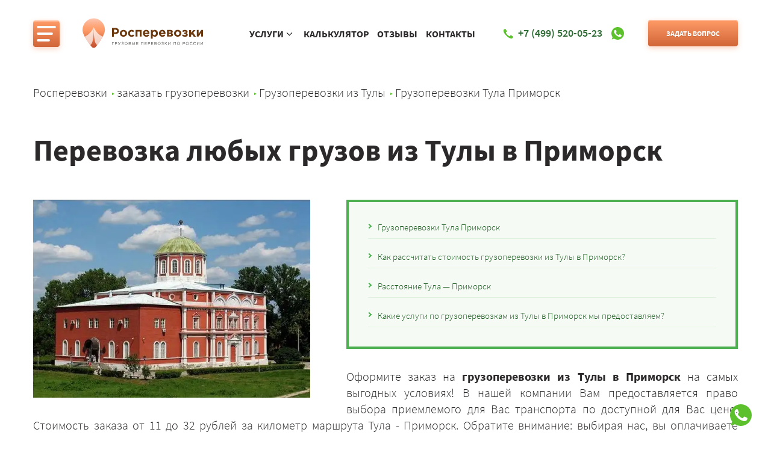

--- FILE ---
content_type: text/html
request_url: https://rosperevozki.ru/gruzoperevozki/tula/tula-primorsk.html
body_size: 16009
content:
<!DOCTYPE html><html lang="ru"><head>
<link rel="canonical" href="https://rosperevozki.ru/gruzoperevozki/tula/tula-primorsk.html">
<meta charset="utf-8">
<title>Грузоперевозки из Тулы в Приморск. Доставка любых грузов из Тулы в Приморск. По цене от 6000 руб.</title>
<meta name="description" content="Грузоперевозки из Тулы в Приморск. Доставка любых грузов из Тулы в Приморск по фиксированной цене. Стоимость доставки  груза из Тулы в Приморск – 11407 руб.">
<meta name="keywords" content="Грузоперевозки Тула Приморск, заказать грузоперевозки Тула Приморск, Грузоперевозки из Тулы в Приморск">
<meta http-equiv="X-UA-Compatible" content="IE=edge">

<meta name="viewport" content="width=device-width, initial-scale=1">

<link rel="stylesheet" href="/assets/css/style.min.css">


<link rel="apple-touch-icon" sizes="180x180" href="/assets/img/favicons/apple-touch-icon.png">
<link rel="icon" type="image/png" sizes="32x32" href="/assets/img/favicons/favicon-32x32.png">
<link rel="icon" type="image/png" sizes="16x16" href="/assets/img/favicons/favicon-16x16.png">
<link rel="manifest" href="/assets/img/favicons/site.webmanifest">
<link rel="shortcut icon" href="/assets/img/favicons/favicon.ico">
<link rel="preload" fetchpriority="high" as="image" type="image/jpg" href="/assets/img/s-first-bg.jpg">

<meta name="msapplication-TileColor" content="#2b5797">
<meta name="msapplication-config" content="/assets/img/favicons/browserconfig.xml">
<meta name="theme-color" content="#ffffff">
<meta property="og:title" content="Грузоперевозки из Тулы в Приморск. Доставка любых грузов из Тулы в Приморск. По цене от 6000 руб.">
<meta property="og:type" content="website" >
<meta property="og:description" content="Грузоперевозки из Тулы в Приморск. Доставка любых грузов из Тулы в Приморск по фиксированной цене. Стоимость доставки  груза из Тулы в Приморск – 11407 руб.">
<meta property="og:url" content="https://rosperevozki.ru/gruzoperevozki/tula/tula-primorsk.html" >
<meta property="og:image" content="/assets/img/logo.svg">






</head>

<body class="page">
  
<header class="page-header" itemscope itemtype="https://schema.org/WPHeader">
<meta itemprop="headline" content="Грузоперевозки из Тулы в Приморск. Доставка любых грузов из Тулы в Приморск. По цене от 6000 руб.">
<meta itemprop="inLanguage" content="RU">
<meta itemprop="description" content="Грузоперевозки из Тулы в Приморск. Доставка любых грузов из Тулы в Приморск по фиксированной цене. Стоимость доставки  груза из Тулы в Приморск – 11407 руб.">
<div class="header__container"><nav class="menu nav__menu header-nav" itemscope itemtype="http://schema.org/SiteNavigationElement"><button class="menu__btn-menu header-nav-btn" type="button" title="Меню"><span class="btn-menu__icon"></span></button><div class="menu__items header-nav-items"><div class="header-nav-items-left"><span class="header-nav-item">Услуги</span><ul class="header-nav-services"><li class="menu__item"><a itemprop="url" href="/gruzoperevozki/index.html">Грузоперевозки</a></li><li class="menu__item"><a itemprop="url" href="/gazel/index.html">Заказ газели</a></li><li class="menu__item"><a itemprop="url" href="/poputny-gruz/index.html">Попутный груз</a></li><li class="menu__item"><a itemprop="url" href="/fura/index.html">Заказ фуры</a></li><li class="menu__item"><a itemprop="url" href="/pereezd/index.html">Заказ переезда</a></li><li class="menu__item"><a itemprop="url" href="/refrizherator/index.html">Заказ рефрижератора</a></li><li class="menu__item"><a itemprop="url" href="/kamaz/index.html">Заказ камаза</a></li><li class="menu__item"><a itemprop="url" href="/negabarit/index.html">Негабаритный груз</a></li></ul></div><div class="header-nav-items-right"><a class="header-nav-item" itemprop="url" href="/tarify.html">Калькулятор</a>
<a class="header-nav-item" itemprop="url" href="/company.html">О компании</a>
<a class="header-nav-item" itemprop="url" href="/documents.html">Документы</a>
<a class="header-nav-item" itemprop="url" href="/faq.html">Частые вопросы</a>
<a class="header-nav-item" itemprop="url" href="/blog/">Блог</a> <a class="header-nav-item" itemprop="url" href="/blog/feedback/">Отзывы</a> <a class="header-nav-item" itemprop="url" href="/kontakt.html">Контакты</a></div></div></nav><div class="logo header-logo"><a href="/index.html"><img class="lazy" loading="lazy" src="#" data-src="/assets/img/logo.svg" width="220" height="50" alt="Росперевозки"></a></div><div class="header-short_nav"><div class="header-short_nav-megs">
<span class="header-nav-item"><span>Услуги</span><span class="header-nav-item__control">
<svg xmlns="http://www.w3.org/2000/svg" width="24" height="24" viewBox="0 0 24 24">
<polygon points="7.293 4.707 14.586 12 7.293 19.293 8.707 20.707 17.414 12 8.707 3.293 7.293 4.707"/></svg></span></span>
<ul class="header-short_nav-services">
<li class="header-short_nav"><a itemprop="url" href="/gruzoperevozki/index.html">Грузоперевозки</a></li>
<li class="header-short_nav"><a itemprop="url" href="/gazel/index.html">Заказ газели</a></li>
<li class="header-short_nav"><a itemprop="url" href="/poputny-gruz/index.html">Попутный груз</a></li>
<li class="header-short_nav"><a itemprop="url" href="/fura/index.html">Заказ фуры</a></li>
<li class="header-short_nav"><a itemprop="url" href="/pereezd/index.html">Заказ переезда</a></li>
<li class="header-short_nav"><a itemprop="url" href="/refrizherator/index.html">Заказ рефрижератора</a></li>
<li class="header-short_nav"><a itemprop="url" href="/kamaz/index.html">Заказ камаза</a></li>
<li class="header-short_nav"><a itemprop="url" href="/negabarit/index.html">Негабаритный груз</a></li></ul></div>
<a class="header-nav-item" itemprop="url" href="/tarify.html">Калькулятор</a>
<a class="header-nav-item" itemprop="url" href="/blog/feedback/">Отзывы</a>
<a class="header-nav-item" itemprop="url" href="/kontakt.html">Контакты</a></div><div class="contact contact--phone header__phone"><div class="contact__content header-phone" id="phone"><a class="contact__phone" href="tel:+74995200523"><svg class="svg-icon svg-icon--phone"><use xlink:href="/assets/img/sprite.svg#phone"></use></svg><span>+7 (499) 520-05-23</span></a></div><a class="contact__phone ml5" href="https://wa.me/74951281208?text=Есть%20вопрос%20о%20перевозке" target="_blank"><img class="lazy" loading="lazy" src="#" data-src="/assets/img/whatsapp.svg" alt="Написать в WhatsApp" width="40" height="40" itemprop="image"></a></div><a data-popup="popup-form" class="button header__button-question header-question js-popup-form-open">Задать вопрос</a>

</div>
</header>


<main class="page__content">
<div class="page__container">
<nav class="breadcrumbs page__breadcrumbs" aria-label="breadcrumb" itemscope itemtype="http://schema.org/BreadcrumbList">
<ol class="breadcrumbs__items" itemscope itemtype="https://schema.org/BreadcrumbList"><li class="breadcrumbs__item" itemprop="itemListElement" itemscope itemtype="http://schema.org/ListItem"><a href="../../index.html" title="Главная страница" itemprop="item"><span itemprop="name">Росперевозки</span><meta itemprop="position" content="1"></a></li><li class="breadcrumbs__item" itemprop="itemListElement" itemscope itemtype="http://schema.org/ListItem"><a href="../index.html" title="Заказать грузоперевозки" itemprop="item"><span itemprop="name">заказать грузоперевозки</span><meta itemprop="position" content="2"></a></li><li class="breadcrumbs__item" itemprop="itemListElement" itemscope itemtype="http://schema.org/ListItem"><a href="index.html" title="Заказать грузоперевозки из Тулы" itemprop="item"><span itemprop="name">Грузоперевозки из Тулы</span><meta itemprop="position" content="3"></a></li><li class="breadcrumbs__item" itemprop="itemListElement" itemscope itemtype="http://schema.org/ListItem"><a href="#" title="Грузоперевозки Тула Приморск" itemprop="item"><span itemprop="name">Грузоперевозки Тула Приморск</span><meta itemprop="position" content="4"></a></li></ol>
</nav>
</div>
<div class="article page__article">
<div class="article__container">
<header class="article__header">
<h1>Перевозка любых грузов из Тулы в Приморск</h1>
</header>
<div class="article__top"><picture>
    <source srcset="/images/gruzoperevozki/cities/tula.webp" type="image/webp">
    <img class="article__visual lazy" loading="lazy" src="#" data-src="/images/gruzoperevozki/cities/tula.jpg" width="460" height="460" alt="Заказ междугородних грузоперевозок из Тулы в Приморск «Росперевозки», фото 01" title="Заказ доставки грузов из Тулы в Приморск ТК «Росперевозки», фотография 01">
  </picture>
<div class="toc article__toc"><ul class="toc__items"><li class="toc__item"><a href="#gruzoperevozki_tula_primorsk">Грузоперевозки Тула Приморск</a></li><li class="toc__item"><a href="#kak_rasschitat_stoimost_gruzoperevozki_iz_tuly_v_primorsk">Как рассчитать стоимость грузоперевозки из Тулы в Приморск?</a></li><li class="toc__item"><a href="#rasstojanie_tula_—_primorsk">Расстояние Тула — Приморск</a></li><li class="toc__item"><a href="#kakie_uslugi_po_gruzoperevozkam_iz_tuly_v_primorsk_my_predostavljaem">Какие услуги по грузоперевозкам из Тулы в Приморск мы предоставляем?</a></li></ul></div>
<div class="article__top-text" id="gruzoperevozki_tula_primorsk"><p>Оформите заказ на <strong>грузоперевозки из Тулы в Приморск</strong> на самых выгодных условиях! В нашей компании Вам предоставляется право выбора приемлемого для Вас транспорта по доступной для Вас цене. Стоимость заказа от 11 до 32 рублей за километр маршрута Тула - Приморск. Обратите внимание: выбирая нас, вы оплачиваете перевозку только в один конец! Это позволяет вам сэкономить денежные средства и выполнить грузоперевозки по минимальной цене без переплат.</p>
<p>Возможно, вы слышали, что стоимость может увеличиться, если в дороге транспорт попал в пробку, и увеличилось время ожидания. Но только не у нас!</p>
<p>Мы высоко ценим доверие клиентов. Заключая договор о грузоперевозке, мы не только предоставляем ясные, и понятные условия для каждого клиента, но и качественно их соблюдаем!</p>
</div>
</div>
</div>
<a class="button header__button motera" href="https://wa.me/74951281208?text=Есть%20вопрос%20о%20перевозке" target="_blank"><span class="button__caption">Написать в WhatsApp</span></a><section class="article__section">
<div class="article__container">
<form class="form form--frame form--2 js-validate article__form-consult" action="/process.php" method="post" id="form-consult-top">
<input type="hidden" class="trace" name="trace">
<div class="form__title">Чтобы оформить заказать грузоперевозки до Приморска — позвоните по телефону <a class="tellphone" href="tel:+74995200523">+7 (499) 520-05-23</a>, или оставьте свой номер в форме выше. Оператор перезвонит Вам в течение 10 минут.</div>
<div class="form__row">
<div class="form__col">
<div class="field field--type-text form__field field--icon">
<div class="field__field"><input type="text" name="name" placeholder="Имя" id="form-consult-name-top" required="required" data-validator-required-message="Обязательное поле"><svg class="svg-icon svg-icon--user field__icon">
<use xlink:href="/assets/img/sprite.svg#user"></use>
</svg></div>
</div>
</div>
<div class="form__col">
<div class="field field--type-tel form__field field--icon">
<div class="field__field"><input type="tel" name="from" placeholder="Телефон" id="form-consult-phone-top" data-mask="+7 (999) 999-99-99" required="required" data-validator-required-message="Обязательное поле"><svg class="svg-icon svg-icon--phone field__icon">
<use xlink:href="/assets/img/sprite.svg#phone"></use>
</svg></div>
</div>
</div>
<div class="form__col"><button class="button form__submit button--big" type="submit"><span class="button__caption">Заказать</span></button></div>
</div>
</form>
</div>
</section>
<noindex>
<section class="advantages">
  <div class="adv__title">Почему выбирают нас?</div>
  <div class="advantages__container">
    <div class="advantages__items1">

      <div class="advantages__item money">
        <div class="advantages__title">Попутный транспорт: газель, фура, камаз, рефрижератор</div>
        <div class="advantages__text">Возможно отправление груза в день заказа. Вместо того чтобы перегонять пустую машину, мы берем попутные грузы со скидкой для клиента.</div>
      </div>
      <div class="advantages__item quality">
        <div class="advantages__title">Без предоплаты и переплат</div>
        <div class="advantages__text">Оплата производится в момент доставки груза, перед выгрузкой по фиксированной в договоре стоимости.</div>
      </div>
      <div class="advantages__item manager">
        <div class="advantages__title">Личный менеджер-логист 24/7</div>
        <div class="advantages__text">Всегда на связи по телефону и в мессенджерах. Помощь в оформлении, страховании и отслеживании груза.</div>
      </div>
    </div>

    <div class="advantages__items2">
      <div class="advantages__item2 driver">
        <div class="advantages__title advantages__title2">Почему Росперевозки лучше<br> водителей с Авито?</div>
        <div class="advantages__text2">Потому что мы несем полную ответственность по грузу по договору перевозки. Вряд
          ли
          кто то из частников даст вам его. За счет потока заказов наш транспорт не простаивает. Поэтому у нас
          дешевле.
        </div>
      </div>
      <div class="advantages__item2 truck">
        <div class="advantages__title advantages__title2">Почему Росперевозки лучше<br> крупных транспортных компаний?
        </div>
        <div class="advantages__text2">Вы сами выбираете сроки доставки и время погрузки. А еще вы всегда можете написать логисту и получить отчет по
          движению машины прямо через вацап. С крупными ТК так не получится.</div>
      </div>
    </div>

  </div>
  </section></noindex></div>

  



<section class="article__section" id="kak_rasschitat_stoimost_gruzoperevozki_iz_tuly_v_primorsk">
<div class="article__container">
<h2>Как рассчитать стоимость грузоперевозки из Тулы в Приморск?</h2><div class="p_offers" itemscope itemtype="https://schema.org/AggregateOffer"><table class="prcnew"><thead><tr><th itemprop="name">Перевозка на газели</th><th itemprop="name">Заказ фуры</th><th itemprop="name">Переезд</th><th itemprop="name">Попутный груз</th><th itemprop="name">Небольшой груз</th><th itemprop="name">Рефрижераторные перевозки</th><th itemprop="name">Перевозка груза камазом</th></tr></thead><tbody><tr><td itemprop="price">16592</td><td itemprop="price">41480</td><td itemprop="price">17629</td><td itemprop="price">16592</td><td itemprop="price">11407</td><td itemprop="price">24888</td><td itemprop="price">41480</td></tr></tbody></table><meta itemprop="priceCurrency" content="RUR"></div>
<p>Как же рассчитывается стоимость грузоперевозки из Тулы в Приморск? Сначала вы выбираете наиболее удобный для Вас автомобиль в соответствии с объемом груза. </p> <p>Цена рассчитывается на основании объема автомобиля, и составляет от 11 до 32 рублей за километр пути. Выбирая нас, вы оплачиваете стоимость грузоперевозки только в один конец. </p> <p>Вы можете быть уверены, что озвученная нашими сотрудниками цена при оформлении заявки не изменяется, даже если что-то случилось, и дорога до Приморска заняла больше времени, чем ожидалось в начале.</p> <p>Оставьте свой номер телефона, и получите консультацию по стоимости машины, и помощь в подборе грузового транспорта.</p>
<div class="express-cost-calculation">Экспресс-расчет стоимости</div><form class="form form--frame form--2 js-validate article__form-calc" action="/process.php" method="post" id="form-calc">
<input type="hidden" class="trace" name="trace">
<div class="form__title">Напишите свой номер, и&nbsp;получите полный расчёт стоимости в&nbsp;виде смс-сообщения на&nbsp;свой телефон</div>
<div class="form__row">
<div class="form__col">
<div class="field field--type-text form__field field--icon">
<div class="field__field"><input type="text" name="name" placeholder="Имя" id="form-calc-name" required="required" data-validator-required-message="Обязательное поле"><svg class="svg-icon svg-icon--user field__icon">
<use xlink:href="/assets/img/sprite.svg#user"></use>
</svg></div>
</div>
</div>
<div class="form__col">
<div class="field field--type-tel form__field field--icon">
<div class="field__field"><input type="tel" name="from" placeholder="Телефон" id="form-calc-phone" data-mask="+7 (999) 999-99-99" required="required" data-validator-required-message="Обязательное поле"><svg class="svg-icon svg-icon--phone field__icon">
<use xlink:href="/assets/img/sprite.svg#phone"></use>
</svg></div>
</div>
</div>
<div class="form__col"><button class="button form__submit button--big" type="submit"><span class="button__caption">Получить смс-расчет</span></button></div>
</div>
</form>
</div>
</section>
         <noindex>
        

<section class="autopark">
  <div class="adv__title">Наш автопарк</div>
  <div class="autopark__container">


    <div class="menu">
      <button onclick="openContent(event, 'car__info_1');return false;" class="tablinks car__button car1 active">Газель 1,5 т</button>
      <button onclick="openContent(event, 'car__info_2');return false;" class="tablinks car__button car2">Газель удлиненная</button>
      <button onclick="openContent(event, 'car__info_3');return false;" class="tablinks car__button car3">Газель бортовая</button>
      <button onclick="openContent(event, 'car__info_4');return false;" class="tablinks car__button car4">Газель-рефрижератор</button>
      <button onclick="openContent(event, 'car__info_5');return false;" class="tablinks car__button car5">Газель-фермер</button>
      <button onclick="openContent(event, 'car__info_6');return false;" class="tablinks car__button car6">Камаз</button>
      <button onclick="openContent(event, 'car__info_7');return false;" class="tablinks car__button car7">Фура</button>
    </div>

  </div>
  <div id="car__info_1" class="car__info__item tabcontent car__info__item1">
    <div class="car__info car__info_1">

      <div class="car__info__text">
        <div class="car__info__title">
          Газель 1.5 т
        </div>
        <div class="car__info__word">
          Длина
        </div>
        <div class="car__info__number">
          3 м
        </div>
        <div class="car__info__word">
          Ширина
        </div>
        <div class="car__info__number">
          2 м
        </div>
        <div class="car__info__word">
          Высота
        </div>
        <div class="car__info__number">
          2 м
        </div>
        <div class="car__info__word">
          Объем
        </div>
        <div class="car__info__number">
          9 м3
        </div>
        <div class="car__info__word">
          Грузоподъемность
        </div>
        <div class="car__info__number">
          1.5 т
        </div>
        <a href="#form-calc"><button class="buy__car">ЗАКАЗАТЬ</button></a>


      </div>
      <div class="car__img ">
        <picture><source srcset="/images/vvoimages/images/fura__1.5.webp" type="image/webp"><img class="lazy" loading="lazy" src="#" data-src="https://rosperevozki.ru/images/vvoimages/images/fura__1.5.png" width="560" height="330" alt="Междугородние грузоперевозки газелью 1,5 т по России «Росперевозки»" title="Доставка грузов газелью 1,5 т по России ТК «Росперевозки»"></picture>
      </div>
    </div>
  </div>
  <div id="car__info_2" class="car__info__item tabcontent">
    <div class="car__info car__info_2">

      <div class="car__info__text">
        <div class="car__info__title">
          Газель удлиненная
        </div>
        <div class="car__info__word">
          Длина
        </div>
        <div class="car__info__number">
          4 м
        </div>
        <div class="car__info__word">
          Ширина
        </div>
        <div class="car__info__number">
          2 м
        </div>
        <div class="car__info__word">
          Высота
        </div>
        <div class="car__info__number">
          2 м
        </div>
        <div class="car__info__word">
          Объем
        </div>
        <div class="car__info__number">
          14 м3
        </div>
        <div class="car__info__word">
          Грузоподъемность
        </div>
        <div class="car__info__number">
          1.5 т
        </div>
        <a href="#form-calc"><button class="buy__car">ЗАКАЗАТЬ</button></a>

      </div>
      <div class="car__img ">
        <picture><source srcset="/images/vvoimages/images/long.webp" type="image/webp"><img class="lazy" loading="lazy" src="#" data-src="https://rosperevozki.ru/images/vvoimages/images/long.png" width="560" height="330" alt="Междугородние грузоперевозки удлиненной газелью по России «Росперевозки»" title="Доставка грузов удлиненной газелью по России ТК «Росперевозки»"></picture>
      </div>
    </div>
  </div>
  <div id="car__info_3" class="car__info__item tabcontent">
    <div class="car__info car__info_3">

      <div class="car__info__text">
        <div class="car__info__title">
          Газель бортовая
        </div>
        <div class="car__info__word">
          Длина
        </div>
        <div class="car__info__number">
          4 м
        </div>
        <div class="car__info__word">
          Ширина
        </div>
        <div class="car__info__number">
          2 м
        </div>
        
        
        <div class="car__info__word">
          Грузоподъемность
        </div>
        <div class="car__info__number">
          1.5 т
        </div>
          <a href="#form-calc"><button class="buy__car">ЗАКАЗАТЬ</button></a>

      </div>
      <div class="car__img ">
        <picture><source srcset="/images/vvoimages/images/bort.webp" type="image/webp"><img class="lazy" loading="lazy" src="#" data-src="https://rosperevozki.ru/images/vvoimages/images/bort.png" width="560" height="330" alt="Междугородние грузоперевозки бортовой газелью по России «Росперевозки»" title="Доставка грузов бортовой газелью по России ТК «Росперевозки»"></picture>
      </div>
    </div>
  </div>
  <div id="car__info_4" class="car__info__item tabcontent">
    <div class="car__info car__info_4">

      <div class="car__info__text">
        <div class="car__info__title">
          Газель-рефрижератор
        </div>
        <div class="car__info__word">
          Длина
        </div>
        <div class="car__info__number">
          3 м
        </div>
        <div class="car__info__word">
          Ширина
        </div>
        <div class="car__info__number">
          2 м
        </div>
        <div class="car__info__word">
          Высота
        </div>
        <div class="car__info__number">
          2 м
        </div>
        <div class="car__info__word">
          Объем
        </div>
        <div class="car__info__number">
          10.8 м3
        </div>
        <div class="car__info__word">
          Грузоподъемность
        </div>
        <div class="car__info__number">
          1.5 т
        </div>
          <a href="#form-calc"><button class="buy__car">ЗАКАЗАТЬ</button></a>

      </div>
      <div class="car__img ">
        <picture><source srcset="/images/vvoimages/images/termo.webp" type="image/webp"><img class="lazy" loading="lazy" src="#" data-src="https://rosperevozki.ru/images/vvoimages/images/termo.png" width="560" height="330" alt="Междугородние грузоперевозки газелью-рефрижератором по России «Росперевозки»" title="Доставка грузов газелью-рефрижератором по России ТК «Росперевозки»"></picture>
      </div>
    </div>
  </div>
  <div id="car__info_5" class="car__info__item tabcontent">
    <div class="car__info car__info_5">

      <div class="car__info__text ">
        <div class="car__info__title">
          Газель-фермер
        </div>
        <div class="car__info__word">
          Длина
        </div>
        <div class="car__info__number">
          3 м
        </div>
        <div class="car__info__word">
          Ширина
        </div>
        <div class="car__info__number">
          2 м
        </div>
        <div class="car__info__word">
          Высота
        </div>
        <div class="car__info__number">
          1.5 м
        </div>
        <div class="car__info__word">
          Объем
        </div>
        <div class="car__info__number">
          9 м3
        </div>
        <div class="car__info__word">
          Грузоподъемность
        </div>
        <div class="car__info__number">
          0,95 т
        </div>
          <a href="#form-calc"><button class="buy__car">ЗАКАЗАТЬ</button></a>

      </div>
      <div class="car__img ">
        <picture><source srcset="/images/vvoimages/images/farmer.webp" type="image/webp"><img class="lazy" loading="lazy" src="#" data-src="https://rosperevozki.ru/images/vvoimages/images/farmer.png" width="560" height="330" alt="Междугородние грузоперевозки газелью фермер по России «Росперевозки»" title="Доставка грузов газелью фермер по России ТК «Росперевозки»"></picture>
      </div>
    </div>
  </div>
  <div id="car__info_6" class="car__info__item tabcontent">
    <div class="car__info car__info_6">

      <div class="car__info__text">
        <div class="car__info__title">
          Камаз
        </div>
        <div class="car__info__word">
          Длина
        </div>
        <div class="car__info__number">
          6 м
        </div>
        <div class="car__info__word">
          Ширина
        </div>
        <div class="car__info__number">
          2,4 м
        </div>
        
        
        <div class="car__info__word">
          Грузоподъемность
        </div>
        <div class="car__info__number">
          10 т
        </div>
        <a href="#form-calc"><button class="buy__car">ЗАКАЗАТЬ</button></a>

      </div>
      <div class="car__img ">
        <picture><source srcset="/images/vvoimages/images/kamaz.webp" type="image/webp"><img class="lazy" loading="lazy" src="#" data-src="https://rosperevozki.ru/images/vvoimages/images/kamaz.png" width="560" height="330" alt="Доставка грузов камазом по России ТК «Росперевозки» — большой грузовой автопарк" title="Грузоперевозки камазом по России «Росперевозки»"></picture>
      </div>
    </div>
  </div>
  <div id="car__info_7" class="car__info__item tabcontent">
    <div class=" car__info car__info_7">

      <div class="car__info__text">
        <div class="car__info__title">
          Фура
        </div>
        <div class="car__info__word">
          Длина
        </div>
        <div class="car__info__number">
          13,6 м
        </div>
        <div class="car__info__word">
          Ширина
        </div>
        <div class="car__info__number">
          2,45 м
        </div>
        <div class="car__info__word">
          Высота
        </div>
        <div class="car__info__number">
          2,45 м
        </div>
        <div class="car__info__word">
          Объем
        </div>
        <div class="car__info__number">
          81,6 м3
        </div>
        <div class="car__info__word">
          Грузоподъемность
        </div>
        <div class="car__info__number">
          20 т
        </div>
        <a href="#form-calc"><button class="buy__car">ЗАКАЗАТЬ</button></a>

      </div>
      <div class="car__img ">
        <picture><source srcset="/images/vvoimages/images/fura.webp" type="image/webp"><img class="lazy" loading="lazy" src="#" data-src="https://rosperevozki.ru/images/vvoimages/images/fura.png" width="560" height="330" alt="Доставка грузов фурой по России ТК «Росперевозки» — большой грузовой автопарк" title="Грузоперевозки фурой по России «Росперевозки»"></picture>
      </div>
    </div>
  </div>



  

</section>
</noindex>
<section class="article__section" id="rasstojanie_tula_—_primorsk">
<div class="article__container">
<div class="article__route">
<h2>Расстояние Тула — Приморск</h2>
<img loading="lazy" class="article__route-map" src="/images/gruzoperevozki/tula/tula-primorsk.jpg" alt="Грузоперевозки Тула Приморск" width="600" height="450">
<p>Вы можете посмотреть расстояние грузоперевозки из Тулы в Приморск на карте или узнать подробности маршрута у логиста, ответственного за ваш заказ. Эта услуга позволит вам быть абсолютно уверенными в том, что доставка груза придет в указанный срок, и будут соблюдены условия перевозки.</p> <p>Маршрут и изменяемое расстояние между городами, указанное на карте, являются расчетными. В случае, если вы решили воспользоваться услугой попутный груз из Тулы в Приморск, расстояние может измениться. Цена перевозки в любом случае окажется не выше стоимости, указанной при подписании договора. </p>
</div>
</div>
</section>
<section class="article__section" id="kakie_uslugi_po_gruzoperevozkam_iz_tuly_v_primorsk_my_predostavljaem">
<div class="article__container">
<h2>Какие услуги по грузоперевозкам из Тулы в Приморск мы предоставляем?</h2>
<figure class="video article__video"><a class="video__link js-popup-video" href="https://www.youtube.com/watch?v=S7o2sDyhTo8"><picture><source srcset="/assets/img/video-truck.webp" type="image/webp"><img class="video__cover lazy" loading="lazy" src="#" data-src="/assets/img/video-truck.jpg" width="720" height="467" alt="Видео от «Росперевозки» — междугородние грузоперевозки по городам России" title="Транспортная компания «Росперевозки»"></picture>
<div class="video__icon"><svg class="svg-icon svg-icon--triangle">
<use xlink:href="/assets/img/sprite.svg#triangle"></use>
</svg></div>
</a></figure>
<p>В перечень услуг по организации <em>грузоперевозок из Тулы в Приморск</em> входят все виду доставки грузов различными видами транспортных средств. Мы подберем оптимальный вариант автомобиля, который обеспечит сохранность вашей продукции и минимальную стоимость транспортировки. Для небольших партий малогабаритных товаров мы можем предложить <a href="/gazel/tula/tula-primorsk.html" title="Газель из Тулы в Приморск">"Газель" из Тулы в Приморск</a> с разными вариантами кузова по цене 14 руб. за каждый километр пути (оплата в одну сторону). Если ваш товар нуждается в особом температурном режиме хранения вы можете заказать грузоперевозки <a href="/refrizherator/tula/tula-primorsk.html" title="рефрижератор из Тулы в Приморск">рефрижераторами из Тулы в Приморск</a> по фиксированной стоимости 18 рублей / км. (оплата маршрута в один конец).</p> <p>Наиболее экономичным вариантом доставки являются <a href="/poputny-gruz/tula/tula-primorsk.html" title="Попутные грузоперевозки из Тулы в Приморск">попутные грузоперевозки из Тулы в Приморск</a> по цене 11 руб./км. Кроме того, мы можем предоставить <a href="/kamaz/tula/tula-primorsk.html" title="КамАЗ из Тулы в Приморск">КамАЗы из Тулы в Приморск</a> для транспортировки тяжелых, габаритных или сыпучих грузов с оплатой в одну сторону из расчета 32 рублей за километр маршрута, а также организовать <a href="/pereezd/tula/tula-primorsk.html" title="Переезд из Тулы в Приморск">переезд любой сложности из Тулы в Приморск</a></p> <div class="foot"> <p class="call">Позвоните по телефону <strong><a class="mgo-number" href="tel:+74995200523"><span content="+74995200523">+7 (499) 520-05-23</span></a></strong> и получите консультацию логиста.</p> </div>
</div>
</section>

<section class="call">
  <div class="adv__title">Давайте созвонимся?</div>
  <div class="call__text">Чтобы получить консультацию специалиста - позвоните по телефону +7 (495) 128 - 12 - 08<br>
    Или оставьте свой номер в форме. Оператор перезвонит Вам в течение 10 минут.</div>
  <div class="call_container">
    <div class="call__items">
      <div class="contact__item">
        <div class="contact__title">Наши контакты</div>
        <div class="contact__info">
          <a class="number" href="tel:+74995200523">+7 (495) 128 - 12 - 08</a>
          <div class="adress">г. Тула, ул. ​проспект Ленина,<br>д. 35, ​7 этаж (БЦ "Вертикаль")</div>

          <a class="e-mail" href="mailto:info@rosperevozki.ru">info@rosperevozki.ru</a>
        </div>
      </div>
      <div class="call__item">
        <div class="call__title">Заказать обратный звонок</div>
        <div>
          <form class="form" action="/process.php" method="post">
<input type="hidden" class="trace" name="trace">
            <input class="call__name" type="text" name="name" placeholder="Имя" id="form-call-name" required="required" data-validator-required-message="Обязательное поле">
            <input class="call__name" type="tel" name="from" placeholder="Телефон" id="form-call-phone" data-mask="+7 (999) 999-99-99" required="required" data-validator-required-message="Обязательное поле">
            <button class="call__me" type="submit">Перезвоните мне</button>
          </form>
          <!-- <input type="text" placeholder="Имя" class="call__name">
          <input type="text" placeholder="Телефон" class="call__phone">
           -->
        </div>
      </div>
    </div>
</div></section>

<section class="article__section juristic-documents">
		<div class="adv__title">Юридическая информация</div>
<div class="slider single-item">
    <div> 
      <div class="reviews__item">        
         <div class="juristic-documents-item">
			<a href="/assets/documents/svidetelstvo-o-postanovke-na-uchet.pdf" target="_blank">
				<img class="lazy" loading="lazy" src="#" data-src="/assets/documents/svidetelstvo-o-postanovke-na-uchet.jpg" alt="Свидетельство о постановке на учет">
				<p>Свидетельство о <br>постановке на учет</p>
			</a>			
		</div>
        
      </div>
    </div>
	<div> 
      <div class="reviews__item">        
         <div class="juristic-documents-item">
			<a href="/assets/documents/kartochka-organizacii.pdf" target="_blank">
				<img class="lazy" loading="lazy" src="#" data-src="/assets/documents/kartochka-organizacii.jpg" alt="Карточка организации">
				<p>Карточка <br>организации</p>
			</a>			
		</div>
        
      </div>
    </div>
	<div> 
      <div class="reviews__item">        
         <div class="juristic-documents-item">
			<a href="/assets/documents/list-zapisi-egrul.pdf" target="_blank">
				<img class="lazy" loading="lazy" src="#" data-src="/assets/documents/list-zapisi-egrul.jpg" alt="Лист записи ЕГРЮЛ">
				<p>Лист записи <br>ЕГРЮЛ</p>
			</a>			
		</div>
        
      </div>
    </div>	  
</div>
</section>
<section class="article__section">
<div class="article__container">
<div class="adv__title">Наши услуги</div>
<div class="services article__services">
<div class="services__services"><a class="services__service" href="/gazel/index.html">
<figure class="services__figure"><picture><source srcset="/assets/img/services/service-1-visual.webp" type="image/webp">
<img class="services__figure-visual lazyload lazy" loading="lazy" src="#" data-src="assets/img/services/service-1-visual.png" width="345" height="345" alt="Заказать грузоперевозку по России 'Росперевозки', фото 1" title="Услуги ТК 'Росперевозки' — заказы на грузоперевозки, фотография 1">
</picture><picture><source srcset="/assets/img/services/service-1-bg.webp" type="image/webp">
<img class="services__figure-bg lazy" loading="lazy" src="#" data-src="assets/img/services/service-1-bg.jpg" width="345" height="345" alt="Заказать грузоперевозку по России 'Росперевозки', фото 2" title="Услуги ТК 'Росперевозки' — заказы на грузоперевозки, фотография 2"></picture>
</figure>
<div class="services__order">
<div class="services__order-label">Заказать</div>
<div class="services__order-title">Газель</div>
</div>
<div class="button services__button button--small"><span class="button__caption">Подробнее</span></div>
<div class="services__cost">от <b>20 ₽/км</b></div>
</a>
<a class="services__service" href="/fura/index.html">
<figure class="services__figure"><picture><source srcset="/assets/img/services/service-2-visual.webp" type="image/webp">
<img class="services__figure-visual lazyload lazy" loading="lazy" src="#" data-src="assets/img/services/service-2-visual.png" width="345" height="345" alt="Заказать грузоперевозку по России 'Росперевозки', фото 3" title="Услуги ТК 'Росперевозки' — заказы на грузоперевозки, фотография 3">
</picture><picture><source srcset="/assets/img/services/service-2-bg.webp" type="image/webp">
<img class="services__figure-bg lazy" loading="lazy" src="#" data-src="assets/img/services/service-2-bg.jpg" width="345" height="345" alt="Заказать грузоперевозку по России 'Росперевозки', фото 4" title="Услуги ТК 'Росперевозки' — заказы на грузоперевозки, фотография 4"></picture>
</figure>
<div class="services__order">
<div class="services__order-label">Заказать</div>
<div class="services__order-title">Фуру</div>
</div>
<div class="button services__button button--small"><span class="button__caption">Подробнее</span></div>
<div class="services__cost">от <b>45 ₽/км</b></div>
</a>
<a class="services__service" href="/pereezd/index.html">
<figure class="services__figure"><picture><source srcset="/assets/img/services/service-3-visual.webp" type="image/webp">
<img class="services__figure-visual lazyload lazy" loading="lazy" src="#" data-src="assets/img/services/service-3-visual.png" width="345" height="345" alt="Заказать грузоперевозку по России 'Росперевозки', фото 5" title="Услуги ТК 'Росперевозки' — заказы на грузоперевозки, фотография 5">
</picture><picture><source srcset="/assets/img/services/service-3-bg.webp" type="image/webp">
<img class="services__figure-bg lazy" loading="lazy" src="#" data-src="assets/img/services/service-3-bg.jpg" width="345" height="345" alt="Заказать грузоперевозку по России 'Росперевозки', фото 6" title="Услуги ТК 'Росперевозки' — заказы на грузоперевозки, фотография 6"></picture>
</figure>
<div class="services__order">
<div class="services__order-label">Заказать</div>
<div class="services__order-title">Переезд</div>
</div>
<div class="button services__button button--small"><span class="button__caption">Подробнее</span></div>
<div class="services__cost">от <b>20 ₽/км</b></div>
</a>
<a class="services__service" href="/poputny-gruz/index.html">
<figure class="services__figure"><picture><source srcset="/assets/img/services/service-4-visual.webp" type="image/webp">
<img class="services__figure-visual lazyload lazy" loading="lazy" src="#" data-src="assets/img/services/service-4-visual.png" width="345" height="345" alt="Заказать грузоперевозку по России 'Росперевозки', фото 7" title="Услуги ТК 'Росперевозки' — заказы на грузоперевозки, фотография 7">
</picture><picture><source srcset="/assets/img/services/service-4-bg.webp" type="image/webp">
<img class="services__figure-bg lazy" loading="lazy" src="#" data-src="assets/img/services/service-4-bg.jpg" width="345" height="345" alt="Заказать грузоперевозку по России 'Росперевозки', фото 8" title="Услуги ТК 'Росперевозки' — заказы на грузоперевозки, фотография 8"></picture>
</figure>
<div class="services__order">
<div class="services__order-label">Заказать</div>
<div class="services__order-title">Попутный груз</div>
</div>
<div class="button services__button button--small"><span class="button__caption">Подробнее</span></div>
<div class="services__cost">от <b>15 ₽/км</b></div>
</a>
<a class="services__service" href="/gruzoperevozki/index.html">
<figure class="services__figure"><picture><source srcset="/assets/img/services/service-5-visual.webp" type="image/webp">
<img class="services__figure-visual lazyload lazy" loading="lazy" src="#" data-src="assets/img/services/service-5-visual.png" width="345" height="345" alt="Заказать грузоперевозку по России 'Росперевозки', фото 9" title="Услуги ТК 'Росперевозки' — заказы на грузоперевозки, фотография 9">
</picture><picture><source srcset="/assets/img/services/service-5-bg.webp" type="image/webp">
<img class="services__figure-bg lazy" loading="lazy" src="#" data-src="assets/img/services/service-5-bg.jpg" width="345" height="345" alt="Заказать грузоперевозку по России 'Росперевозки', фото 10" title="Услуги ТК 'Росперевозки' — заказы на грузоперевозки, фотография 10"></picture>
</figure>
<div class="services__order">
<div class="services__order-label">Заказать</div>
<div class="services__order-title">Грузоперевозку</div>
</div>
<div class="button services__button button--small"><span class="button__caption">Подробнее</span></div>
<div class="services__cost">от <b>15 ₽/км</b></div>
</a>
<a class="services__service" href="/refrizherator/index.html">
<figure class="services__figure"><picture><source srcset="/assets/img/services/service-6-visual.webp" type="image/webp">
<img class="services__figure-visual lazyload lazy" loading="lazy" src="#" data-src="assets/img/services/service-6-visual.png" width="345" height="345" alt="Заказать грузоперевозку по России 'Росперевозки', фото 11" title="Услуги ТК 'Росперевозки' — заказы на грузоперевозки, фотография 11">
</picture><picture><source srcset="/assets/img/services/service-6-bg.webp" type="image/webp">
<img class="services__figure-bg lazy" loading="lazy" src="#" data-src="assets/img/services/service-6-bg.jpg" width="345" height="345" alt="Заказать грузоперевозку по России 'Росперевозки', фото 12" title="Услуги ТК 'Росперевозки' — заказы на грузоперевозки, фотография 12"></picture>
</figure>
<div class="services__order">
<div class="services__order-label">Заказать</div>
<div class="services__order-title">Рефрижератор</div>
</div>
<div class="button services__button button--small"><span class="button__caption">Подробнее</span></div>
<div class="services__cost">от <b>30 ₽/км</b></div>
</a>
<a class="services__service" href="/kamaz/index.html">
<figure class="services__figure"><picture><source srcset="/assets/img/services/service-7-visual.webp" type="image/webp">
<img class="services__figure-visual lazyload lazy" loading="lazy" src="#" data-src="assets/img/services/service-7-visual.png" width="345" height="345" alt="Заказать грузоперевозку по России 'Росперевозки', фото 13" title="Услуги ТК 'Росперевозки' — заказы на грузоперевозки, фотография 13">
</picture><picture><source srcset="/assets/img/services/service-7-bg.webp" type="image/webp">
<img class="services__figure-bg lazy" loading="lazy" src="#" data-src="assets/img/services/service-7-bg.jpg" width="345" height="345" alt="Заказать грузоперевозку по России 'Росперевозки', фото 14" title="Услуги ТК 'Росперевозки' — заказы на грузоперевозки, фотография 14"></picture>
</figure>
<div class="services__order">
<div class="services__order-label">Заказать</div>
<div class="services__order-title">Камаз</div>
</div>
<div class="button services__button button--small"><span class="button__caption">Подробнее</span></div>
<div class="services__cost">от <b>45 ₽/км</b></div>
</a>
<div class="services__cta">
<div class="services__cta-wrapper">
<div class="services__cta-title">Наши цены и&nbsp;условия - лучшие на&nbsp;рынке.</div>
<p>Давайте мы перезвоним и&nbsp;расскажем о&nbsp;них?</p><a class="button services__cta-button" href="#form-calc" role="button"><span class="button__caption">Перезвоните мне</span></a>
</div>
</div>
</div>
</div>
</div>
</section>
<section class="article__section table-direction-weight">
    <div class="article__container">
        <h2>Тарифы на перевозку любых грузов из Тулы в Приморск</h2>
        <div class="cities">
            <table>
                <tbody>
                <tr><th>Маршрут</th><th>до 2<br> тонн/руб.</th><th>до 3<br> тонн/руб.</th><th>до 5<br> тонн/руб.</th><th>до 10<br> тонн/руб.</th><th>фура до 20<br> тонн/руб.</th><th>догруз 2<br> куба/руб.</th><th>догруз 4<br> куба/руб.</th><th>догруз 8<br> кубов/руб.</th></tr>
                                    <tr><td><a href="tula-moskva.html">Тула - Москва</a></td><td>4600</td><td>4968</td><td>6072</td><td>9200</td><td>11040</td><td>6000</td><td>10000</td><td>14000</td></tr>
                                    <tr><td><a href="tula-peterburg.html">Тула - Санкт-Петербург</a></td><td>22700</td><td>24516</td><td>29964</td><td>45400</td><td>54480</td><td>8000</td><td>12000</td><td>16000</td></tr>
                                    <tr><td><a href="tula-adler.html">Тула - Адлер</a></td><td>36875</td><td>39825</td><td>48675</td><td>73750</td><td>88500</td><td>10000</td><td>14000</td><td>18000</td></tr>
                                    <tr><td><a href="tula-aleksandrov.html">Тула - Александров</a></td><td>7875</td><td>8505</td><td>10395</td><td>15750</td><td>18900</td><td>6000</td><td>10000</td><td>14000</td></tr>
                                    <tr><td><a href="tula-anapa.html">Тула - Анапа</a></td><td>33025</td><td>35667</td><td>43593</td><td>66050</td><td>79260</td><td>10000</td><td>14000</td><td>18000</td></tr>
                                    <tr><td><a href="tula-arzamas.html">Тула - Арзамас</a></td><td>16275</td><td>17577</td><td>21483</td><td>32550</td><td>39060</td><td>8000</td><td>12000</td><td>16000</td></tr>
                                    <tr><td><a href="tula-arhangelsk.html">Тула - Архангельск</a></td><td>35525</td><td>38367</td><td>46893</td><td>71050</td><td>85260</td><td>10000</td><td>14000</td><td>18000</td></tr>
                                    <tr><td><a href="tula-astrahan.html">Тула - Астрахань</a></td><td>32600</td><td>35208</td><td>43032</td><td>65200</td><td>78240</td><td>10000</td><td>14000</td><td>18000</td></tr>
                                    <tr><td><a href="tula-belgorod.html">Тула - Белгород</a></td><td>12250</td><td>13230</td><td>16170</td><td>24500</td><td>29400</td><td>6000</td><td>10000</td><td>14000</td></tr>
                                    <tr><td><a href="tula-bologoe.html">Тула - Бологое</a></td><td>13700</td><td>14796</td><td>18084</td><td>27400</td><td>32880</td><td>8000</td><td>12000</td><td>16000</td></tr>
                                    <tr><td><a href="tula-borovichi.html">Тула - Боровичи</a></td><td>15950</td><td>17226</td><td>21054</td><td>31900</td><td>38280</td><td>8000</td><td>12000</td><td>16000</td></tr>
                                    <tr><td><a href="tula-bryansk.html">Тула - Брянск</a></td><td>8200</td><td>8856</td><td>10824</td><td>16400</td><td>19680</td><td>6000</td><td>10000</td><td>14000</td></tr>
                                    <tr><td><a href="tula-valdai.html">Тула - Валдай</a></td><td>По запросу</td><td>По запросу</td><td>По запросу</td><td>По запросу</td><td>По запросу</td><td>6000</td><td>10000</td><td>14000</td></tr>
                                    <tr><td><a href="tula-luki.html">Тула - Великие Луки</a></td><td>16125</td><td>17415</td><td>21285</td><td>32250</td><td>38700</td><td>8000</td><td>12000</td><td>16000</td></tr>
                                    <tr><td><a href="tula-novgorod.html">Тула - Великий Новгород</a></td><td>19300</td><td>20844</td><td>25476</td><td>38600</td><td>46320</td><td>8000</td><td>12000</td><td>16000</td></tr>
                                    <tr><td><a href="tula-vladimir.html">Тула - Владимир</a></td><td>9050</td><td>9774</td><td>11946</td><td>18100</td><td>21720</td><td>6000</td><td>10000</td><td>14000</td></tr>
                                    <tr><td><a href="tula-volgograd.html">Тула - Волгоград</a></td><td>22000</td><td>23760</td><td>29040</td><td>44000</td><td>52800</td><td>8000</td><td>12000</td><td>16000</td></tr>
                                    <tr><td><a href="tula-vologda.html">Тула - Вологда</a></td><td>16475</td><td>17793</td><td>21747</td><td>32950</td><td>39540</td><td>8000</td><td>12000</td><td>16000</td></tr>
                                    <tr><td><a href="tula-volokolamsk.html">Тула - Волоколамск</a></td><td>7300</td><td>7884</td><td>9636</td><td>14600</td><td>17520</td><td>6000</td><td>10000</td><td>14000</td></tr>
                                    <tr><td><a href="tula-volhov.html">Тула - Волхов</a></td><td>22150</td><td>23922</td><td>29238</td><td>44300</td><td>53160</td><td>8000</td><td>12000</td><td>16000</td></tr>
                                    <tr><td><a href="tula-voronej.html">Тула - Воронеж</a></td><td>8575</td><td>9261</td><td>11319</td><td>17150</td><td>20580</td><td>6000</td><td>10000</td><td>14000</td></tr>
                                    <tr><td><a href="tula-vsevoljsk.html">Тула - Всеволожск</a></td><td>23050</td><td>24894</td><td>30426</td><td>46100</td><td>55320</td><td>8000</td><td>12000</td><td>16000</td></tr>
                                    <tr><td><a href="tula-viborg.html">Тула - Выборг</a></td><td>25900</td><td>27972</td><td>34188</td><td>51800</td><td>62160</td><td>10000</td><td>14000</td><td>18000</td></tr>
                                    <tr><td><a href="tula-volochek.html">Тула - Вышний Волочек</a></td><td>12400</td><td>13392</td><td>16368</td><td>24800</td><td>29760</td><td>6000</td><td>10000</td><td>14000</td></tr>
                                    <tr><td><a href="tula-vyazma.html">Тула - Вязьма</a></td><td>7025</td><td>7587</td><td>9273</td><td>14050</td><td>16860</td><td>6000</td><td>10000</td><td>14000</td></tr>
                                    <tr><td><a href="tula-gelendjik.html">Тула - Геленджик</a></td><td>33575</td><td>36261</td><td>44319</td><td>67150</td><td>80580</td><td>10000</td><td>14000</td><td>18000</td></tr>
                                    <tr><td><a href="tula-dmitrov.html">Тула - Дмитров</a></td><td>6625</td><td>7155</td><td>8745</td><td>13250</td><td>15900</td><td>6000</td><td>10000</td><td>14000</td></tr>
                                    <tr><td><a href="tula-ekaterinburg.html">Тула - Екатеринбург</a></td><td>48225</td><td>52083</td><td>63657</td><td>96450</td><td>115740</td><td>10000</td><td>14000</td><td>18000</td></tr>
                                    <tr><td><a href="tula-zaraisk.html">Тула - Зарайск</a></td><td>3175</td><td>3429</td><td>4191</td><td>6350</td><td>7620</td><td>6000</td><td>10000</td><td>14000</td></tr>
                                    <tr><td><a href="tula-zvenigorod.html">Тула - Звенигород</a></td><td>5250</td><td>5670</td><td>6930</td><td>10500</td><td>12600</td><td>6000</td><td>10000</td><td>14000</td></tr>
                                    <tr><td><a href="tula-ivanovo.html">Тула - Иваново</a></td><td>11950</td><td>12906</td><td>15774</td><td>23900</td><td>28680</td><td>6000</td><td>10000</td><td>14000</td></tr>
                                    <tr><td><a href="tula-ijevsk.html">Тула - Ижевск</a></td><td>По запросу</td><td>По запросу</td><td>По запросу</td><td>По запросу</td><td>По запросу</td><td>6000</td><td>10000</td><td>14000</td></tr>
                                    <tr><td><a href="tula-ioshkar_ola.html">Тула - Йошкар-Ола</a></td><td>23375</td><td>25245</td><td>30855</td><td>46750</td><td>56100</td><td>8000</td><td>12000</td><td>16000</td></tr>
                                    <tr><td><a href="tula-kazan.html">Тула - Казань</a></td><td>24725</td><td>26703</td><td>32637</td><td>49450</td><td>59340</td><td>8000</td><td>12000</td><td>16000</td></tr>
                                    <tr><td><a href="tula-kaliningrad.html">Тула - Калининград</a></td><td>35175</td><td>37989</td><td>46431</td><td>70350</td><td>84420</td><td>10000</td><td>14000</td><td>18000</td></tr>
                                    <tr><td><a href="tula-kaluga.html">Тула - Калуга</a></td><td>2650</td><td>2862</td><td>3498</td><td>5300</td><td>6360</td><td>6000</td><td>10000</td><td>14000</td></tr>
                                    <tr><td><a href="tula-kingisepp.html">Тула - Кингисепп</a></td><td>25000</td><td>27000</td><td>33000</td><td>50000</td><td>60000</td><td>10000</td><td>14000</td><td>18000</td></tr>
                                    <tr><td><a href="tula-kirov.html">Тула - Киров</a></td><td>28700</td><td>30996</td><td>37884</td><td>57400</td><td>68880</td><td>10000</td><td>14000</td><td>18000</td></tr>
                                    <tr><td><a href="tula-kislovodsk.html">Тула - Кисловодск</a></td><td>35700</td><td>38556</td><td>47124</td><td>71400</td><td>85680</td><td>10000</td><td>14000</td><td>18000</td></tr>
                                    <tr><td><a href="tula-klin.html">Тула - Клин</a></td><td>6800</td><td>7344</td><td>8976</td><td>13600</td><td>16320</td><td>6000</td><td>10000</td><td>14000</td></tr>
                                    <tr><td><a href="tula-kolomna.html">Тула - Коломна</a></td><td>4925</td><td>5319</td><td>6501</td><td>9850</td><td>11820</td><td>6000</td><td>10000</td><td>14000</td></tr>
                                    <tr><td><a href="tula-kostroma.html">Тула - Кострома</a></td><td>13275</td><td>14337</td><td>17523</td><td>26550</td><td>31860</td><td>8000</td><td>12000</td><td>16000</td></tr>
                                    <tr><td><a href="tula-krasnaya_polyana.html">Тула - Красная Поляна</a></td><td>По запросу</td><td>По запросу</td><td>По запросу</td><td>По запросу</td><td>По запросу</td><td>6000</td><td>10000</td><td>14000</td></tr>
                                    <tr><td><a href="tula-krasnodar.html">Тула - Краснодар</a></td><td>29325</td><td>31671</td><td>38709</td><td>58650</td><td>70380</td><td>10000</td><td>14000</td><td>18000</td></tr>
                                    <tr><td><a href="tula-krasnoyarsk.html">Тула - Красноярск</a></td><td>105675</td><td>114129</td><td>139491</td><td>211350</td><td>253620</td><td>10000</td><td>14000</td><td>18000</td></tr>
                                    <tr><td><a href="tula-kursk.html">Тула - Курск</a></td><td>8750</td><td>9450</td><td>11550</td><td>17500</td><td>21000</td><td>6000</td><td>10000</td><td>14000</td></tr>
                                    <tr><td><a href="tula-lipeck.html">Тула - Липецк</a></td><td>7350</td><td>7938</td><td>9702</td><td>14700</td><td>17640</td><td>6000</td><td>10000</td><td>14000</td></tr>
                                    <tr><td><a href="tula-luga.html">Тула - Луга</a></td><td>21475</td><td>23193</td><td>28347</td><td>42950</td><td>51540</td><td>8000</td><td>12000</td><td>16000</td></tr>
                                    <tr><td><a href="tula-magnitogorsk.html">Тула - Магнитогорск</a></td><td>44325</td><td>47871</td><td>58509</td><td>88650</td><td>106380</td><td>10000</td><td>14000</td><td>18000</td></tr>
                                    <tr><td><a href="tula-maloyaroslavec.html">Тула - Малоярославец</a></td><td>4225</td><td>4563</td><td>5577</td><td>8450</td><td>10140</td><td>6000</td><td>10000</td><td>14000</td></tr>
                                    <tr><td><a href="tula-murmansk.html">Тула - Мурманск</a></td><td>53175</td><td>57429</td><td>70191</td><td>106350</td><td>127620</td><td>10000</td><td>14000</td><td>18000</td></tr>
                                    <tr><td><a href="tula-murom.html">Тула - Муром</a></td><td>12300</td><td>13284</td><td>16236</td><td>24600</td><td>29520</td><td>6000</td><td>10000</td><td>14000</td></tr>
                                    <tr><td><a href="tula-nijnii_novgorod.html">Тула - Нижний Новгород</a></td><td>15050</td><td>16254</td><td>19866</td><td>30100</td><td>36120</td><td>8000</td><td>12000</td><td>16000</td></tr>
                                    <tr><td><a href="tula-tagil.html">Тула - Нижний Тагил</a></td><td>47800</td><td>51624</td><td>63096</td><td>95600</td><td>114720</td><td>10000</td><td>14000</td><td>18000</td></tr>
                                    <tr><td><a href="tula-novorossisk.html">Тула - Новороссийск</a></td><td>32650</td><td>35262</td><td>43098</td><td>65300</td><td>78360</td><td>10000</td><td>14000</td><td>18000</td></tr>
                                    <tr><td><a href="tula-novosibirsk.html">Тула - Новосибирск</a></td><td>85800</td><td>92664</td><td>113256</td><td>171600</td><td>205920</td><td>10000</td><td>14000</td><td>18000</td></tr>
                                    <tr><td><a href="tula-noginsk.html">Тула - Ногинск</a></td><td>5850</td><td>6318</td><td>7722</td><td>11700</td><td>14040</td><td>6000</td><td>10000</td><td>14000</td></tr>
                                    <tr><td><a href="tula-omsk.html">Тула - Омск</a></td><td>69450</td><td>75006</td><td>91674</td><td>138900</td><td>166680</td><td>10000</td><td>14000</td><td>18000</td></tr>
                                    <tr><td><a href="tula-orel.html">Тула - Орел</a></td><td>4675</td><td>5049</td><td>6171</td><td>9350</td><td>11220</td><td>6000</td><td>10000</td><td>14000</td></tr>
                                    <tr><td><a href="tula-orenburg.html">Тула - Оренбург</a></td><td>36075</td><td>38961</td><td>47619</td><td>72150</td><td>86580</td><td>10000</td><td>14000</td><td>18000</td></tr>
                                    <tr><td><a href="tula-penza.html">Тула - Пенза</a></td><td>15675</td><td>16929</td><td>20691</td><td>31350</td><td>37620</td><td>8000</td><td>12000</td><td>16000</td></tr>
                                    <tr><td><a href="tula-perm.html">Тула - Пермь</a></td><td>39275</td><td>42417</td><td>51843</td><td>78550</td><td>94260</td><td>10000</td><td>14000</td><td>18000</td></tr>
                                    <tr><td><a href="tula-petrozavodsk.html">Тула - Петрозаводск</a></td><td>30325</td><td>32751</td><td>40029</td><td>60650</td><td>72780</td><td>10000</td><td>14000</td><td>18000</td></tr>
                                    <tr><td><a href="tula-primorsk.html">Тула - Приморск</a></td><td>25925</td><td>27999</td><td>34221</td><td>51850</td><td>62220</td><td>10000</td><td>14000</td><td>18000</td></tr>
                                    <tr><td><a href="tula-priozersk.html">Тула - Приозерск</a></td><td>26375</td><td>28485</td><td>34815</td><td>52750</td><td>63300</td><td>10000</td><td>14000</td><td>18000</td></tr>
                                    <tr><td><a href="tula-pskov.html">Тула - Псков</a></td><td>22675</td><td>24489</td><td>29931</td><td>45350</td><td>54420</td><td>8000</td><td>12000</td><td>16000</td></tr>
                                    <tr><td><a href="tula-pyatigorsk.html">Тула - Пятигорск</a></td><td>35000</td><td>37800</td><td>46200</td><td>70000</td><td>84000</td><td>10000</td><td>14000</td><td>18000</td></tr>
                                    <tr><td><a href="tula-rostov.html">Тула - Ростов</a></td><td>9975</td><td>10773</td><td>13167</td><td>19950</td><td>23940</td><td>6000</td><td>10000</td><td>14000</td></tr>
                                    <tr><td><a href="tula-rostov_na_donu.html">Тула - Ростов-на-Дону</a></td><td>22575</td><td>24381</td><td>29799</td><td>45150</td><td>54180</td><td>8000</td><td>12000</td><td>16000</td></tr>
                                    <tr><td><a href="tula-ribinsk.html">Тула - Рыбинск</a></td><td>12550</td><td>13554</td><td>16566</td><td>25100</td><td>30120</td><td>8000</td><td>12000</td><td>16000</td></tr>
                                    <tr><td><a href="tula-ryazan.html">Тула - Рязань</a></td><td>4625</td><td>4995</td><td>6105</td><td>9250</td><td>11100</td><td>6000</td><td>10000</td><td>14000</td></tr>
                                    <tr><td><a href="tula-samara.html">Тула - Самара</a></td><td>26350</td><td>28458</td><td>34782</td><td>52700</td><td>63240</td><td>10000</td><td>14000</td><td>18000</td></tr>
                                    <tr><td><a href="tula-saransk.html">Тула - Саранск</a></td><td>15900</td><td>17172</td><td>20988</td><td>31800</td><td>38160</td><td>8000</td><td>12000</td><td>16000</td></tr>
                                    <tr><td><a href="tula-saratov.html">Тула - Саратов</a></td><td>20425</td><td>22059</td><td>26961</td><td>40850</td><td>49020</td><td>8000</td><td>12000</td><td>16000</td></tr>
                                    <tr><td><a href="tula-svetlogorsk.html">Тула - Светлогорск</a></td><td>16500</td><td>17820</td><td>21780</td><td>33000</td><td>39600</td><td>8000</td><td>12000</td><td>16000</td></tr>
                                    <tr><td><a href="tula-smolensk.html">Тула - Смоленск</a></td><td>11225</td><td>12123</td><td>14817</td><td>22450</td><td>26940</td><td>6000</td><td>10000</td><td>14000</td></tr>
                                    <tr><td><a href="tula-sochi.html">Тула - Сочи</a></td><td>36250</td><td>39150</td><td>47850</td><td>72500</td><td>87000</td><td>10000</td><td>14000</td><td>18000</td></tr>
                                    <tr><td><a href="tula-suzdal.html">Тула - Суздаль</a></td><td>9950</td><td>10746</td><td>13134</td><td>19900</td><td>23880</td><td>6000</td><td>10000</td><td>14000</td></tr>
                                    <tr><td><a href="tula-syastroi.html">Тула - Сясьстрой</a></td><td>23150</td><td>25002</td><td>30558</td><td>46300</td><td>55560</td><td>8000</td><td>12000</td><td>16000</td></tr>
                                    <tr><td><a href="tula-taganrog.html">Тула - Таганрог</a></td><td>24200</td><td>26136</td><td>31944</td><td>48400</td><td>58080</td><td>8000</td><td>12000</td><td>16000</td></tr>
                                    <tr><td><a href="tula-tambov.html">Тула - Тамбов</a></td><td>9225</td><td>9963</td><td>12177</td><td>18450</td><td>22140</td><td>6000</td><td>10000</td><td>14000</td></tr>
                                    <tr><td><a href="tula-tver.html">Тула - Тверь</a></td><td>9125</td><td>9855</td><td>12045</td><td>18250</td><td>21900</td><td>6000</td><td>10000</td><td>14000</td></tr>
                                    <tr><td><a href="tula-torjok.html">Тула - Торжок</a></td><td>10850</td><td>11718</td><td>14322</td><td>21700</td><td>26040</td><td>6000</td><td>10000</td><td>14000</td></tr>
                                    <tr><td><a href="tula-tolyatti.html">Тула - Тольятти</a></td><td>24325</td><td>26271</td><td>32109</td><td>48650</td><td>58380</td><td>8000</td><td>12000</td><td>16000</td></tr>
                                    <tr><td><a href="tula-tomsk.html">Тула - Томск</a></td><td>92125</td><td>99495</td><td>121605</td><td>184250</td><td>221100</td><td>10000</td><td>14000</td><td>18000</td></tr>
                                    <tr><td><a href="tula-tuapse.html">Тула - Туапсе</a></td><td>33350</td><td>36018</td><td>44022</td><td>66700</td><td>80040</td><td>10000</td><td>14000</td><td>18000</td></tr>
                                    <tr><td><a href="tula-tuymen.html">Тула - Тюмень</a></td><td>56275</td><td>60777</td><td>74283</td><td>112550</td><td>135060</td><td>10000</td><td>14000</td><td>18000</td></tr>
                                    <tr><td><a href="tula-ulyanovsk.html">Тула - Ульяновск</a></td><td>21675</td><td>23409</td><td>28611</td><td>43350</td><td>52020</td><td>8000</td><td>12000</td><td>16000</td></tr>
                                    <tr><td><a href="tula-ufa.html">Тула - Уфа</a></td><td>36475</td><td>39393</td><td>48147</td><td>72950</td><td>87540</td><td>10000</td><td>14000</td><td>18000</td></tr>
                                    <tr><td><a href="tula-hanti_mansiisk.html">Тула - Ханты-Мансийск</a></td><td>По запросу</td><td>По запросу</td><td>По запросу</td><td>По запросу</td><td>По запросу</td><td>6000</td><td>10000</td><td>14000</td></tr>
                                    <tr><td><a href="tula-cheboksari.html">Тула - Чебоксары</a></td><td>20900</td><td>22572</td><td>27588</td><td>41800</td><td>50160</td><td>8000</td><td>12000</td><td>16000</td></tr>
                                    <tr><td><a href="tula-chelyabinsk.html">Тула - Челябинск</a></td><td>46475</td><td>50193</td><td>61347</td><td>92950</td><td>111540</td><td>10000</td><td>14000</td><td>18000</td></tr>
                                    <tr><td><a href="tula-cherepovec.html">Тула - Череповец</a></td><td>17050</td><td>18414</td><td>22506</td><td>34100</td><td>40920</td><td>8000</td><td>12000</td><td>16000</td></tr>
                                    <tr><td><a href="tula-yaroslavl.html">Тула - Ярославль</a></td><td>11400</td><td>12312</td><td>15048</td><td>22800</td><td>27360</td><td>6000</td><td>10000</td><td>14000</td></tr>
                                </tbody></table>
        </div>
    </div>
</section>
<section class="article__section">
<div class="article__container">
<form class="form form--frame form--2 js-validate article__form-consult" action="/process.php" method="post" id="form-consult">
<input type="hidden" class="trace" name="trace">
<div class="form__title">Чтобы получить консультацию специалиста - позвоните по&nbsp;телефону <a class="mgo-number" href="tel:+74995200523"><span content="+74995200523">+7 (499) 520-05-23</span></a></div>
<p class="form__subtitle">Или оставьте свой номер в&nbsp;форме. Оператор перезвонит Вам в&nbsp;течение 10&nbsp;минут.</p>
<div class="form__row">
<div class="form__col">
<div class="field field--type-text form__field field--icon">
<div class="field__field"><input type="text" name="name" placeholder="Имя" id="form-consult-name" required="required" data-validator-required-message="Обязательное поле"><svg class="svg-icon svg-icon--user field__icon">
<use xlink:href="/assets/img/sprite.svg#user"></use>
</svg></div>
</div>
</div>
<div class="form__col">
<div class="field field--type-tel form__field field--icon">
<div class="field__field"><input type="tel" name="from" placeholder="Телефон" id="form-consult-phone" data-mask="+7 (999) 999-99-99" required="required" data-validator-required-message="Обязательное поле"><svg class="svg-icon svg-icon--phone field__icon">
<use xlink:href="/assets/img/sprite.svg#phone"></use>
</svg></div>
</div>
</div>
<div class="form__col"><button class="button form__submit button--big" type="submit"><span class="button__caption">Заказать</span></button></div>
</div>
</form>
</div>
</section>

<section id="faq"><div class="services s-services__services" itemscope itemtype="https://schema.org/FAQPage">
    <div class="adv__title">Ответы на часто задаваемые вопросы</div>
    
    
    
        
    
      

    <div itemscope="" itemprop="mainEntity" itemtype="https://schema.org/Question">
      <div class="accordion" itemprop="name">У вас есть грузчики?</div>
      <div class="panel" itemscope="" itemprop="acceptedAnswer" itemtype="https://schema.org/Answer">
        <div itemprop="text">
    			<p>Своих грузчиков у нас нет к сожалению</p>
    		    </div>
      </div>
    </div>
    

    

    

    

    

    

    

    

    

    

    

    

    


    

    <div itemscope="" itemprop="mainEntity" itemtype="https://schema.org/Question">
      <div class="accordion" itemprop="name">Как подписывается?</div>
      <div class="panel" itemscope="" itemprop="acceptedAnswer" itemtype="https://schema.org/Answer">
        <div itemprop="text">
          <p>Подписывается со стороны перевозчика печать и подпись, вам высылаем на вотсап для утверждения заказа.</p>

        </div>
      </div>
    </div>

    

    <div itemscope="" itemprop="mainEntity" itemtype="https://schema.org/Question">
      <h3 class="accordion" itemprop="name">Груз нужно куда то привезти или забираете с адреса?</h3>
      <div itemscope="" itemprop="acceptedAnswer" itemtype="https://schema.org/Answer">
        <div class="panel" itemprop="text">
          <p>Никуда привозить не нужно, машина подъезжает к желаемому адресу.</p>

        </div>
      </div>
    </div>

      
    

  </div>
</section>

<br><br></main>
<div class="to-top"><div class="to-top__wrapper"><svg class="svg-icon svg-icon--arrow-lef to-top__icon"><use xlink:href="/assets/img/sprite.svg#arrow-left"></use></svg></div>
</div>
<footer class="footer page__footer" itemscope itemtype="https://schema.org/WPFooter">
  <div class="footer__container">
    <div class="footer__col">
      <div class="logo logo--footer footer__logo"><a href="/"><img class="lazy" loading="lazy" src="#" data-src="/assets/img/logo-white.svg" width="220" height="50" alt="Росперевозки"></a></div>
      <div class="footer-legal-details"><p>ООО "ТРАСТ ТРАНС"</p><p><b>ОГРН</b> 1227700057683</p><p><b>ИНН/КПП</b>9703071361/770301001</p></div>
<div class="soc-block" style="width: 100%;display: block;height: 140px;">
        <div class="soc-icons" style="float:left;width:25%;padding:5px;">
          <a rel="nofollow" target="_blank" href="https://vk.com/rosperevozki"><img class="lazy" loading="lazy" src="#" data-src="/assets/img/vkontakte.svg" width="220" height="50" alt="Вконтакте Росперевозки"></a>
        </div>
        <div class="soc-icons" style="float:left;width:25%;padding:5px;">
          
        </div>
        <div class="soc-icons" style="float:left;width:25%;padding:5px;">
          
        </div>
      </div>
    </div>
    <div class="footer__col">
      <div class="footer__title">Компания</div>
      <nav class="menu-footer footer__menu" itemscope itemtype="https://schema.org/SiteNavigationElement">
      <ul class="menu-footer__items">
	<li class="menu-footer__item"><a itemprop="url" href="/tarify.html">Калькулятор</a></li>
<li class="menu-footer__item"><a itemprop="url" href="company.html">О компании</a></li>
<li class="menu-footer__item"><a itemprop="url" href="/documents.html">Документы</a></li>
<li class="menu-footer__item"><a itemprop="url" href="faq.html">Частые вопросы</a></li>
<li class="menu-footer__item"><a itemprop="url" href="/blog/">Блог</a></li>
	<li class="menu-footer__item"><a itemprop="url" href="/blog/feedback/">Отзывы</a></li>
	<li class="menu-footer__item"><a itemprop="url" href="/kontakt.html">Контакты</a></li>
</ul>
      </nav>
    </div>
    <div class="footer__col">
      <div class="footer__title">Услуги</div>
     <nav class="menu-footer menu-footer--2 footer__menu" itemscope itemtype="http://schema.org/SiteNavigationElement">
<ul class="menu-footer__items">
	<li class="menu-footer__item"><a itemprop="url" href="/gruzoperevozki/index.html">Грузоперевозки</a></li>
	<li class="menu-footer__item"><a itemprop="url" href="/gazel/index.html">Заказ газели</a></li>
	<li class="menu-footer__item"><a itemprop="url" href="/poputny-gruz/index.html">Попутный груз</a></li>
	<li class="menu-footer__item"><a itemprop="url" href="/fura/index.html">Заказ фуры</a></li>
	<li class="menu-footer__item"><a itemprop="url" href="/pereezd/index.html">Заказ переезда</a></li>
	<li class="menu-footer__item"><a itemprop="url" href="/refrizherator/index.html">Заказ рефрижератора</a></li>
	<li class="menu-footer__item"><a itemprop="url" href="/kamaz/index.html">Заказ камаза</a></li>
	<li class="menu-footer__item"><a itemprop="url" href="/negabarit/index.html">Негабаритный груз</a></li>
</ul>
      </nav>
    </div>
    <div class="footer__col" itemscope itemtype="https://schema.org/Organization">
      <div class="footer__title">Контакты</div>
      <a class="footer__phone" href="tel:+74995200523"><svg class="svg-icon svg-icon--phone"><use xlink:href="/assets/img/sprite.svg#phone"></use></svg><span itemprop="telephone" content="+74995200523">+7 (499) 520-05-23</span></a>
      <address class="footer__address">
        <svg class="svg-icon svg-icon--location"><use xlink:href="/assets/img/sprite.svg#location"></use></svg>
        <meta itemprop="name" content="Росперевозки">
        <span itemscope itemtype="https://schema.org/LocalBusiness">
            <meta itemprop="name" content="Росперевозки">
            <meta itemprop="address" content="Тула, ​ул. ​проспект Ленина, д. 35">
            <meta itemprop="telephone" content="+74995200523">
            <time itemprop="openingHours" content="Mo-Su, 08:00-21:00" datetime="PT13H"> Ежедневно: <time datetime="08:00">8:00</time>-<time datetime="21:00">21:00</time></time>
        </span><br>
        <span itemprop="address" itemscope itemtype="https://schema.org/PostalAddress">
            <span itemprop="addressLocality">Тула</span>, <span itemprop="streetAddress">ул. ​проспект Ленина,<br>д. 35</span>, ст 1/5а (БЦ "Симбирск")
        </span>
      </address>
      <a class="footer__email" href="mailto:info@rosperevozki.ru"><svg class="svg-icon svg-icon--email"><use xlink:href="/assets/img/sprite.svg#email"></use></svg>
        <meta itemprop="image" content="https://rosperevozki.ru/images/logob.png">
        <span itemprop="address" itemscope itemtype="https://schema.org/PostalAddress">
          <meta itemprop="addressCountry" content="Россия">
          <meta itemprop="addressRegion" content="Тула">
        </span>
        <meta itemprop="email" content="info@rosperevozki.ru">
        info@rosperevozki.ru
      </a>
    </div>
    <div class="footer__col">
      <p class="footer__copyright">«Росперевозки» © <span itemprop="copyrightYear" content="2024">2015-2024</span><br>
        <span>Транспортная компания Росперевозки:<br> междугородние грузоперевозки по городам<br> России, заказ газели, переезд,<br> заказ фуры. Попутный груз по городам России.<br>Любой автотранспорт: включая <br>камаз и рефрижератор.</span></p>
    </div>
  </div>
</footer>
<div class="preloader">
  <div class="preloader-dot-loading">
    <div class="cssload-loading"><i></i><i></i><i></i><i></i></div>
  </div>
</div>



<script src="//ajax.googleapis.com/ajax/libs/jquery/3.6.0/jquery.min.js"></script>
<script src="/assets/js/vendors.min.js"></script>
<script src="/assets/js/all.min.js"></script>
<!-- Yandex.Metrika counter --> <script > (function(m,e,t,r,i,k,a){m[i]=m[i]||function(){(m[i].a=m[i].a||[]).push(arguments)}; m[i].l=1*new Date();k=e.createElement(t),a=e.getElementsByTagName(t)[0],k.async=1,k.src=r,a.parentNode.insertBefore(k,a)}) (window, document, "script", "https://mc.yandex.ru/metrika/tag.js", "ym"); ym(36207860, "init", { clickmap:true, trackLinks:true, accurateTrackBounce:true, webvisor:true, ecommerce:"dataLayer" }); </script> <noscript><div><img loading="lazy" src="https://mc.yandex.ru/watch/36207860" style="position:absolute; left:-9999px;" alt=""></div></noscript> <!-- /Yandex.Metrika counter -->
<!-- Pixel -->
<script>
    (function (d, w) {
        var n = d.getElementsByTagName("script")[0],
            s = d.createElement("script");
            s.type = "text/javascript";
            s.async = true;
            s.src = "https://qoopler.ru/index.php?ref="+d.referrer+"&page=" + encodeURIComponent(w.location.href);
            n.parentNode.insertBefore(s, n);
    })(document, window);
</script>
<!-- /Pixel -->



<a class="whatsup" href="https://wa.me/74951281208?text=Есть вопрос о перевозке" target="_blank">
  <img class="lazy" loading="lazy" src="#" data-src="/assets/img/whatsapp.svg" alt="Написать в WhatsApp" width="40" height="40">
</a>






<div class="popup-form js-popup-form" data-popup="popup-form">
  <form class="form form--frame form--2 js-validate s-about__form" action="/process.php" method="post" id="form-consult">
    <div class="popup-form__close js-popup-form-close">
      <svg width="32" height="32" viewBox="0 0 32 32">
        <path d="M8.00012 7.99976L23.9999 24" stroke-width="2"></path>
        <path d="M24 8L7.99975 23.9998" stroke-width="2"></path>
      </svg>
  </div>
    <input type="hidden" class="trace" name="trace">
      <h3 class="form__title">Чтобы получить консультацию специалиста - позвоните по&nbsp;телефону <a class="mgo-number" href="tel:+74995200523"><span content="+74995200523">+7 (499) 520-05-23</span></a></h3>
      <p class="form__subtitle">Или оставьте свой номер в&nbsp;форме. Оператор перезвонит Вам в&nbsp;течение 10&nbsp;минут.</p>
      <div class="form__row">
          <div class="form__col">
              <div class="field field--type-text form__field field--icon">
                  <div class="field__field"><input type="text" name="name" placeholder="Имя" id="form-consult-name" required="required" data-validator-required-message="Обязательное поле"><svg class="svg-icon svg-icon--user field__icon"><use xlink:href="/assets/img/sprite.svg#user"></use></svg></div>
              </div>
          </div>
          <div class="form__col">
              <div class="field field--type-tel form__field field--icon">
                  <div class="field__field"><input type="tel" name="from" placeholder="Телефон" id="form-consult-phone" data-mask="+7 (999) 999-99-99" required="required" data-validator-required-message="Обязательное поле"><svg class="svg-icon svg-icon--phone field__icon"><use xlink:href="/assets/img/sprite.svg#phone"></use></svg></div>
              </div>
          </div>
          <div class="form__col"><button class="button form__submit button--big" type="submit"><span class="button__caption">Заказать</span></button></div>
      </div>
  </form>
</div>
<script>
	(function(w,d,u){
		var s=d.createElement('script');s.async=true;s.src=u+'?'+(Date.now()/60000|0);
		var h=d.getElementsByTagName('script')[0];h.parentNode.insertBefore(s,h);
	})(window,document,'https://bittrix.ru/upload/crm/tag/call.tracker.js');
</script>
<script>
    window.onload = function(e) {
        let traceInputs = document.getElementsByClassName('trace'); // замените 'trace' на нужный класс
        if (traceInputs.length > 0) {
            let traceValue = b24Tracker.guest.getTrace(); // Получаем значение один раз
            for (let i = 0; i < traceInputs.length; i++) {
                traceInputs[i].value = traceValue; // Устанавливаем значение во все найденные элементы
            }
        }
        //console.log(b24Tracker.guest.getTrace());
    }
</script>
</body></html>

--- FILE ---
content_type: text/html; charset=utf-8
request_url: https://aflt.market.yandex.ru/widgets/service?appVersion=4e3c53b3d5b5ecec91b93b9c3c0637f348aa0ce5
body_size: 491
content:

        <!DOCTYPE html>
        <html>
            <head>
                <title>Виджеты, сервисная страница!</title>

                <script type="text/javascript" src="https://yastatic.net/s3/market-static/affiliate/2393a198fd495f7235c2.js" nonce="MiUliu34SL+ZZrAZX73+7g=="></script>

                <script type="text/javascript" nonce="MiUliu34SL+ZZrAZX73+7g==">
                    window.init({"browserslistEnv":"legacy","page":{"id":"affiliate-widgets:service"},"request":{"id":"1768730965703\u002F37d670aa74431dc72cfce9c4a6480600\u002F1"},"metrikaCounterParams":{"id":45411513,"clickmap":true,"trackLinks":true,"accurateTrackBounce":true}});
                </script>
            </head>
        </html>
    

--- FILE ---
content_type: application/javascript
request_url: https://rosperevozki.ru/assets/js/all.min.js
body_size: 3672
content:
function get_client_id(){var e=document.cookie.match("(?:^|;)\\s*_ga=([^;]*)"),t=e?decodeURIComponent(e[1]):null;t&&(e=t.match(/(\d+\.\d+)$/));var o=e?e[1]:null;if(o)return o}function setCookie(e,t,o){var a=(o=o||{}).expires;if("number"==typeof a&&a){var n=new Date;n.setTime(n.getTime()+1e3*a),a=o.expires=n}a&&a.toUTCString&&(o.expires=a.toUTCString());var i=e+"="+decodeURI(t)+"; path=/";for(var s in o){i+="; "+s;var r=o[s];!0!==r&&(i+="="+r)}document.cookie=i}function getQueryVariable(e){for(var t=window.location.search.substring(1).split("&"),o=0;o<t.length;o++){var a=t[o].split("=");if(a[0]==e)return a[1]}return!1}function scrollto(e,t){function o(e){n=e-a,window.scrollTo(0,s.easing(n,i,r,l)),n<l?requestAnimationFrame(o):(window.scrollTo(0,i+r),"function"==typeof s.callback&&s.callback())}var a,n,i=window.pageYOffset,s={duration:t.duration,offset:t.offset||0,callback:t.callback,easing:t.easing||function(e,t,o,a){return(e/=a/2)<1?o/2*e*e+t:-o/2*(--e*(e-2)-1)+t}},r="string"==typeof e?s.offset+document.querySelector(e).getBoundingClientRect().top:e,l="function"==typeof s.duration?s.duration(r):s.duration;requestAnimationFrame(function(e){a=e,o(e)})}function rnd(){let e=[],t=0;for(;t<3;){let o=getRandomInRange(0,19);e.includes(o)||(e.push(o),t++)}return e}function getRandomInRange(e,t){return Math.floor(Math.random()*(t-e+1))+e}function openContent(e,t){var o,a,n;for(a=document.getElementsByClassName("tabcontent"),o=0;o<a.length;o++)a[o].style.display="none";for(n=document.getElementsByClassName("tablinks"),o=0;o<n.length;o++)n[o].className=n[o].className.replace(" active","");document.getElementById(t).style.display="block",e.currentTarget.className+=" active"}getQueryVariable("utm_source")&&setCookie("utm_source",getQueryVariable("utm_source"),{expires:108e3}),getQueryVariable("utm_medium")&&setCookie("utm_medium",getQueryVariable("utm_medium"),{expires:108e3}),getQueryVariable("utm_campaign")&&setCookie("utm_campaign",getQueryVariable("utm_campaign"),{expires:108e3}),getQueryVariable("utm_content")&&setCookie("utm_content",getQueryVariable("utm_content"),{expires:108e3}),getQueryVariable("utm_term")&&setCookie("utm_term",getQueryVariable("utm_term"),{expires:108e3}),getQueryVariable("utm_source")&&setCookie("utm_source",getQueryVariable("utm_source"),{expires:108e3}),getQueryVariable("utm_medium")&&setCookie("utm_medium",getQueryVariable("utm_medium"),{expires:108e3}),getQueryVariable("utm_campaign")&&setCookie("utm_campaign",getQueryVariable("utm_campaign"),{expires:108e3}),getQueryVariable("utm_content")&&setCookie("utm_content",getQueryVariable("utm_content"),{expires:108e3}),getQueryVariable("utm_term")&&setCookie("utm_term",getQueryVariable("utm_term"),{expires:108e3});var stop=!1;window.onload=function(){setTimeout(function(){add_input_client_id()},2500)},[].forEach.call(document.querySelectorAll("img, a"),function(e){e.addEventListener("dragstart",function(e){e.preventDefault()})}),function(e){var t=e.createElement("STYLE"),o="addEventListener"in e,a=function(t,a){o?e.addEventListener(t,a):e.attachEvent("on"+t,a)},n=function(e){t.styleSheet?t.styleSheet.cssText=e:t.innerHTML=e};e.getElementsByTagName("HEAD")[0].appendChild(t),a("mousedown",function(){n(":focus{outline:0}::-moz-focus-inner{border:0;}")}),a("keydown",function(){n("")})}(document),window.scrollto=scrollto,function(){var e;[].forEach.call(document.querySelectorAll(".js-scrollto"),function(e){e.addEventListener("click",function(t){t.stopPropagation(),t.preventDefault(),scrollto(e.hash,{duration:+e.getAttribute("data-scroll-duration")||1e3,offset:+e.getAttribute("data-scroll-offset")||-30})},!1)}),location.hash?(e=location.href).slice(0,e.lastIndexOf("#")):location.href}(),svg4everybody({}),function(){function e(e){if(!e)return!1;var t=new Validator(e);e.addEventListener("submit",function(o){if(t.reinit(),t.validate())e.classList.remove("invalid"),e.classList.add("valid");else{o.preventDefault(),e.classList.remove("valid"),e.classList.add("invalid");var a=e.querySelector(".field--error");if(a&&a.getBoundingClientRect().top<100){var n=e.getAttribute("id");n&&scrollto("#"+n+" .field--error",{duration:500,offset:-100})}}}),[].forEach.call(e.querySelectorAll("input, select"),function(e){e.addEventListener("focus",function(e){t.reset()},!1)})}[].forEach.call(document.querySelectorAll(".js-validate"),function(t){e(t)}),window.addFormValidation=e}(),$(".js-scrollbar").overlayScrollbars({className:"os-theme-dark",resize:"none",sizeAutoCapable:!0,paddingAbsolute:!0,autoUpdate:!0,scrollbars:{clickScrolling:!0,autoHide:"never"}}),$(function(){$(".js-popup-video").magnificPopup({disableOn:100,type:"iframe",removalDelay:300,mainClass:"mfp-zoom-in",preloader:!0,fixedContentPos:!1})}),$(".contact").each(function(){function e(){return o.hasClass("expanded")}function t(){n.slideUp(i),o.removeClass("expanded")}var o=$(this),a=o.find(".contact__button"),n=o.find(".contact__content"),i=100;a.click(function(){e()?t():(n.slideDown(i),o.addClass("expanded"))}),$(document).click(function(a){var n=$(a.target);if(e()){var i=n.is(o),s=o.has(n).length;i||s||(a.stopPropagation(),t())}})}),$(".menu").each(function(){function e(){a.slideUp(n),o.removeClass("active"),t.removeClass("expanded")}var t=$(this),o=t.find(".menu__btn-menu"),a=t.find(".menu__items"),n=100;o.click(function(){t.hasClass("expanded")?e():(a.slideDown(n),o.addClass("active"),t.addClass("expanded"))}),$(document).click(function(o){var a=$(o.target);if(t.hasClass("expanded")){var n=a.is(t),i=t.has(a).length;n||i||(o.stopPropagation(),e())}})}),$(".search").each(function(){function e(){a.slideUp(n),o.removeClass("active"),a.fadeOut(n),t.removeClass("expanded")}var t=$(this),o=t.find(".search__btn-search"),a=t.find(".search__form"),n=30;o.click(function(){t.hasClass("expanded")?e():(a.slideDown(n),o.addClass("active"),a.fadeIn(n),t.addClass("expanded"))}),$(document).click(function(o){var a=$(o.target);if(t.hasClass("expanded")){var n=a.is(t),i=t.has(a).length;n||i||(o.stopPropagation(),e())}})}),$(".contact__phone, .footer__phone, .tellphone").each(function(){$(this).hasClass("ml5")||$(this).addClass("mgo-number")}),$(".team__items").slick({infinite:!0,arrows:!1,prevArrow:$(".team__prev"),nextArrow:$(".team__next"),dots:!0,slidesToShow:1,slidesToScroll:1,variableWidth:!1,swipeToSlide:!0,rows:0,mobileFirst:!0,responsive:[{breakpoint:479,settings:{arrows:!0,dots:!0,slidesToShow:2}},{breakpoint:1023,settings:{arrows:!0,dots:!1,slidesToShow:3}},{breakpoint:1249,settings:{arrows:!0,dots:!1,slidesToShow:4}}]});var i,acc=document.getElementsByClassName("accordion");for(i=0;i<acc.length;i++)acc[i].addEventListener("click",function(){this.classList.toggle("active");var e=this.nextElementSibling;"block"===e.style.display?e.style.display="none":e.style.display="block"});for(let e of rnd())$("#faq .services > div").eq(e).show();$(document).ready(function(e){e(".single-item").slick({dots:!0,appendDots:e(".dots"),infinite:!1,slidesToShow:4,slidesToScroll:4,speed:300,prevArrow:'<div class="slick-arrow slick-prev"></div>',nextArrow:'<div class="slick-arrow slick-next"></div>',responsive:[{breakpoint:1440,settings:{dots:!1,slidesToShow:3,slidesToScroll:3}},{breakpoint:1210,settings:{dots:!1,slidesToShow:2,slidesToScroll:2}},{breakpoint:688,settings:{dots:!1,slidesToShow:1,slidesToScroll:1}}]}),e("h1, h2, h3, h4, h5, h6").each(function(){e(this).text(e(this).text().replace(".",""))}),e(".article__section .article__container h2").each(function(){e(this).text().indexOf("Тарифы на")>-1&&e(this).text().indexOf(".")>-1&&e(this).text(e(this).text().replace(".",""))})});let $root=$("html, body");$(document).ready(function(){setTimeout(function(){$(".preloader").addClass("is-hidden")},250),$(document).scroll(function(){$(window).scrollTop()>$(window).height()?$(".to-top").addClass("visible"):$(".to-top").removeClass("visible")}),$("header").hasClass("page-header")&&$(".page__content").addClass("page-margin-top"),$(".js-popup-form-close").on("click",function(){$("body").removeClass("is-hidden"),$(this).parents(".js-popup-form").removeClass("is-open"),$(this).parents(".js-popup-form").removeClass("is-ok")}),$(".js-form-ok-close").on("click",function(){$("body").removeClass("is-hidden"),$(".js-popup-form-ok").removeClass("is-active"),$(".js-popup-form").removeClass("is-open"),setTimeout(function(){$(".js-popup-form").removeClass("is-ok")},3e3)}),$(".contact__phone, .button.header__button.motera").click(function(){return ym(36207860,"reachGoal","promo_wa_top"),!0}),$(".whatsup").click(function(){return ym(36207860,"reachGoal","promo_wa_bot"),!0}),$(".wrap__input button").click(function(){return ym(36207860,"reachGoal","calc_top"),!0}),$("form:not(.clcf):not(#calcForm)").submit(function(e){if(stop)return!1;if(e.preventDefault(),validator_form=window.Validator($(this).get(0)),validator_form.validate()){var t=$(this).serializeArray(),o={utm_source:getQueryVariable("utm_source")||"",utm_medium:getQueryVariable("utm_medium")||"",utm_campaign:getQueryVariable("utm_campaign")||"",utm_content:getQueryVariable("utm_content")||"",utm_term:getQueryVariable("utm_term")||""};for(prop in o){var a={name:prop,value:o[prop]};t.push(a)}t=t.map(e=>("client_id"==e.name&&"undefined"==e.value&&(e.value=get_client_id()),e)),$this=$(this).find('button[type="submit"]'),$this.prop("disabled","disabled"),$("#ce1").text().split("\n");const e=t.find(e=>"to"==e.name)?t.find(e=>"to"==e.name).value.toLowerCase():"",i=t.find(e=>"from"==e.name)?t.find(e=>"from"==e.name).value.toLowerCase():"",s=~e.indexOf(",")?e.split(",")[0]:e,r=~i.indexOf(",")?i.split(",")[0]:i;var n="/process.php";const l=$("#ce1").text().split("\n");(l.includes(s)||l.includes(r))&&(n="/sl_process.php"),$.ajax({url:"/bx.php"+("/sl_process.php"==n?"?sl=1":""),type:"POST",data:$.param(t),beforeSend:function(){stop=!0},success:function(e){stop=!1,ym(36207860,"reachGoal","order"),location.href=n}})}})}),$(".to-top").click(function(){return $root.animate({scrollTop:$root.offset().top},500,function(){window.location.hash=$root}),!1}),$(window).width()<768&&jQuery(function(e){e(window).scroll(function(){e(this).scrollTop()>56?e(".nav").addClass("fixed"):e(this).scrollTop()<56&&e(".nav").removeClass("fixed")})}),$(".show-popup").magnificPopup({}),$(document).on("click",".js-popup-form-open",function(){var e=$(this).data("popup");return $("body").addClass("is-hidden"),$(".js-popup-form[data-popup="+e+"]").addClass("is-open"),[].forEach.call(document.querySelectorAll("input[data-mask]"),function(e){var t=e.getAttribute("data-mask");t&&Inputmask({mask:t}).mask(e)}),ym(36207860,"reachGoal","zakaz"),!1}),$(document).on("click",function(e){var t=$(".js-popup-form");t.is(e.target)&&($(t).removeClass("is-open"),$("body").removeClass("is-hidden"),$(".js-popup-form-ok").removeClass("is-active"))});

--- FILE ---
content_type: image/svg+xml
request_url: https://rosperevozki.ru/assets/img/whatsapp.svg
body_size: 1112
content:
<?xml version="1.0" encoding="UTF-8"?><svg viewBox="0 0 48 48" version="1.1" xmlns="http://www.w3.org/2000/svg" xmlns:xlink="http://www.w3.org/1999/xlink"><g stroke="none" stroke-width="1" fill="none" fill-rule="evenodd"><g transform="translate(-388.000000, -391.000000)" fill="#5dc12e"><path d="M411.993033,391 L411.993033,391.000398 L412.006967,391.000398 C425.237748,391.000398 436,401.765685 436,415.000199 C436,428.234315 425.237748,439 412.006967,439 C407.126434,439 402.598605,437.546975 398.804449,435.035539 L389.579605,437.983798 L392.570026,429.066947 C389.692661,425.116025 388,420.248451 388,414.999801 C388,401.765287 398.762252,391 411.993033,391 Z M405.29285,403.190836 C404.827488,402.07628 404.474784,402.034071 403.769774,402.005401 C403.529728,401.991464 403.262214,401.977527 402.96564,401.977527 C402.04845,401.977527 401.089462,402.245514 400.511043,402.838033 C399.806033,403.557577 398.056843,405.23638 398.056843,408.679202 C398.056843,412.122023 400.567571,415.451756 400.905944,415.917648 C401.258648,416.382743 405.800808,423.55031 412.853297,426.471492 C418.368379,428.757149 420.00491,428.545307 421.260074,428.27732 C423.093658,427.882308 425.393002,426.527239 425.971421,424.891043 C426.54984,423.25405 426.54984,421.857171 426.380255,421.560912 C426.211068,421.264652 425.745308,421.095816 425.040298,420.742615 C424.335288,420.389811 420.90737,418.696673 420.25849,418.470894 C419.623543,418.231179 419.017259,418.315995 418.537963,418.99333 C417.860819,419.938653 417.198006,420.89831 416.661785,421.476494 C416.238619,421.928051 415.547144,421.984595 414.969123,421.744481 C414.193254,421.420348 412.021298,420.657798 409.340985,418.273388 C407.267356,416.42535 405.856938,414.125756 405.448104,413.434484 C405.038871,412.729275 405.405907,412.319529 405.729948,411.938852 C406.082653,411.501232 406.421026,411.191036 406.77373,410.781688 C407.126434,410.372738 407.323884,410.160897 407.549599,409.681068 C407.789645,409.215575 407.62006,408.735746 407.450874,408.382942 C407.281687,408.030139 405.871269,404.587317 405.29285,403.190836 Z" id="Whatsapp"></path></g></g></svg>

--- FILE ---
content_type: image/svg+xml
request_url: https://rosperevozki.ru/images/vvoimages/images/map.svg
body_size: 334
content:
<svg width="20" height="20" viewBox="0 0 20 20" fill="none" xmlns="http://www.w3.org/2000/svg">
<path d="M9.99999 0C6.00604 0 2.75674 3.2493 2.75674 7.2432C2.75674 12.1998 9.23874 19.4763 9.51471 19.7836C9.77393 20.0723 10.2265 20.0718 10.4853 19.7836C10.7612 19.4763 17.2432 12.1998 17.2432 7.2432C17.2432 3.2493 13.9939 0 9.99999 0ZM9.99999 10.8875C7.99053 10.8875 6.35577 9.25266 6.35577 7.2432C6.35577 5.23375 7.99057 3.59898 9.99999 3.59898C12.0094 3.59898 13.6442 5.23379 13.6442 7.24324C13.6442 9.2527 12.0094 10.8875 9.99999 10.8875Z" fill="#48A925"/>
</svg>
